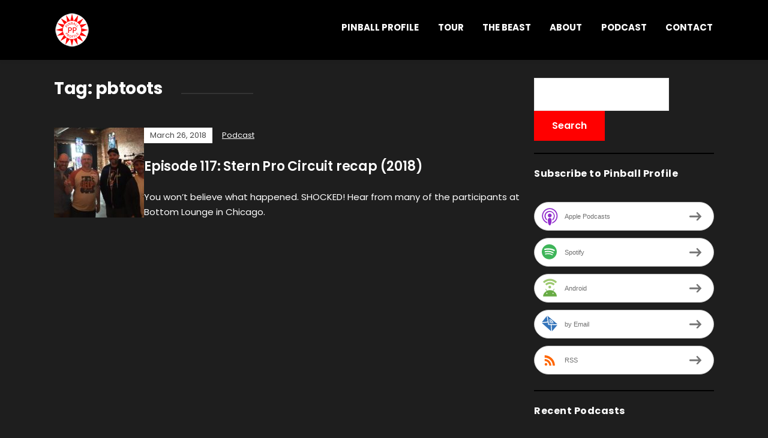

--- FILE ---
content_type: text/html; charset=UTF-8
request_url: https://www.pinballprofile.com/tag/pbtoots/
body_size: 9550
content:
<!DOCTYPE html>
<html lang="en-US">
<head>
	<meta charset="UTF-8" />
	<meta http-equiv="X-UA-Compatible" content="IE=edge" />
	<meta name="viewport" content="width=device-width, initial-scale=1.0" />
<link rel="profile" href="//gmpg.org/xfn/11" />
	<title>pbtoots &#8211; Pinball Profile</title>
<meta name='robots' content='max-image-preview:large' />
	<style>img:is([sizes="auto" i], [sizes^="auto," i]) { contain-intrinsic-size: 3000px 1500px }</style>
	<script type="text/javascript">
/* <![CDATA[ */
window._wpemojiSettings = {"baseUrl":"https:\/\/s.w.org\/images\/core\/emoji\/16.0.1\/72x72\/","ext":".png","svgUrl":"https:\/\/s.w.org\/images\/core\/emoji\/16.0.1\/svg\/","svgExt":".svg","source":{"concatemoji":"https:\/\/www.pinballprofile.com\/wp-includes\/js\/wp-emoji-release.min.js?ver=6.8.3"}};
/*! This file is auto-generated */
!function(s,n){var o,i,e;function c(e){try{var t={supportTests:e,timestamp:(new Date).valueOf()};sessionStorage.setItem(o,JSON.stringify(t))}catch(e){}}function p(e,t,n){e.clearRect(0,0,e.canvas.width,e.canvas.height),e.fillText(t,0,0);var t=new Uint32Array(e.getImageData(0,0,e.canvas.width,e.canvas.height).data),a=(e.clearRect(0,0,e.canvas.width,e.canvas.height),e.fillText(n,0,0),new Uint32Array(e.getImageData(0,0,e.canvas.width,e.canvas.height).data));return t.every(function(e,t){return e===a[t]})}function u(e,t){e.clearRect(0,0,e.canvas.width,e.canvas.height),e.fillText(t,0,0);for(var n=e.getImageData(16,16,1,1),a=0;a<n.data.length;a++)if(0!==n.data[a])return!1;return!0}function f(e,t,n,a){switch(t){case"flag":return n(e,"\ud83c\udff3\ufe0f\u200d\u26a7\ufe0f","\ud83c\udff3\ufe0f\u200b\u26a7\ufe0f")?!1:!n(e,"\ud83c\udde8\ud83c\uddf6","\ud83c\udde8\u200b\ud83c\uddf6")&&!n(e,"\ud83c\udff4\udb40\udc67\udb40\udc62\udb40\udc65\udb40\udc6e\udb40\udc67\udb40\udc7f","\ud83c\udff4\u200b\udb40\udc67\u200b\udb40\udc62\u200b\udb40\udc65\u200b\udb40\udc6e\u200b\udb40\udc67\u200b\udb40\udc7f");case"emoji":return!a(e,"\ud83e\udedf")}return!1}function g(e,t,n,a){var r="undefined"!=typeof WorkerGlobalScope&&self instanceof WorkerGlobalScope?new OffscreenCanvas(300,150):s.createElement("canvas"),o=r.getContext("2d",{willReadFrequently:!0}),i=(o.textBaseline="top",o.font="600 32px Arial",{});return e.forEach(function(e){i[e]=t(o,e,n,a)}),i}function t(e){var t=s.createElement("script");t.src=e,t.defer=!0,s.head.appendChild(t)}"undefined"!=typeof Promise&&(o="wpEmojiSettingsSupports",i=["flag","emoji"],n.supports={everything:!0,everythingExceptFlag:!0},e=new Promise(function(e){s.addEventListener("DOMContentLoaded",e,{once:!0})}),new Promise(function(t){var n=function(){try{var e=JSON.parse(sessionStorage.getItem(o));if("object"==typeof e&&"number"==typeof e.timestamp&&(new Date).valueOf()<e.timestamp+604800&&"object"==typeof e.supportTests)return e.supportTests}catch(e){}return null}();if(!n){if("undefined"!=typeof Worker&&"undefined"!=typeof OffscreenCanvas&&"undefined"!=typeof URL&&URL.createObjectURL&&"undefined"!=typeof Blob)try{var e="postMessage("+g.toString()+"("+[JSON.stringify(i),f.toString(),p.toString(),u.toString()].join(",")+"));",a=new Blob([e],{type:"text/javascript"}),r=new Worker(URL.createObjectURL(a),{name:"wpTestEmojiSupports"});return void(r.onmessage=function(e){c(n=e.data),r.terminate(),t(n)})}catch(e){}c(n=g(i,f,p,u))}t(n)}).then(function(e){for(var t in e)n.supports[t]=e[t],n.supports.everything=n.supports.everything&&n.supports[t],"flag"!==t&&(n.supports.everythingExceptFlag=n.supports.everythingExceptFlag&&n.supports[t]);n.supports.everythingExceptFlag=n.supports.everythingExceptFlag&&!n.supports.flag,n.DOMReady=!1,n.readyCallback=function(){n.DOMReady=!0}}).then(function(){return e}).then(function(){var e;n.supports.everything||(n.readyCallback(),(e=n.source||{}).concatemoji?t(e.concatemoji):e.wpemoji&&e.twemoji&&(t(e.twemoji),t(e.wpemoji)))}))}((window,document),window._wpemojiSettings);
/* ]]> */
</script>
<style id='wp-emoji-styles-inline-css' type='text/css'>

	img.wp-smiley, img.emoji {
		display: inline !important;
		border: none !important;
		box-shadow: none !important;
		height: 1em !important;
		width: 1em !important;
		margin: 0 0.07em !important;
		vertical-align: -0.1em !important;
		background: none !important;
		padding: 0 !important;
	}
</style>
<link rel='stylesheet' id='wp-block-library-css' href='https://www.pinballprofile.com/wp-includes/css/dist/block-library/style.min.css?ver=6.8.3' type='text/css' media='all' />
<style id='classic-theme-styles-inline-css' type='text/css'>
/*! This file is auto-generated */
.wp-block-button__link{color:#fff;background-color:#32373c;border-radius:9999px;box-shadow:none;text-decoration:none;padding:calc(.667em + 2px) calc(1.333em + 2px);font-size:1.125em}.wp-block-file__button{background:#32373c;color:#fff;text-decoration:none}
</style>
<style id='powerpress-player-block-style-inline-css' type='text/css'>


</style>
<style id='global-styles-inline-css' type='text/css'>
:root{--wp--preset--aspect-ratio--square: 1;--wp--preset--aspect-ratio--4-3: 4/3;--wp--preset--aspect-ratio--3-4: 3/4;--wp--preset--aspect-ratio--3-2: 3/2;--wp--preset--aspect-ratio--2-3: 2/3;--wp--preset--aspect-ratio--16-9: 16/9;--wp--preset--aspect-ratio--9-16: 9/16;--wp--preset--color--black: #000000;--wp--preset--color--cyan-bluish-gray: #abb8c3;--wp--preset--color--white: #ffffff;--wp--preset--color--pale-pink: #f78da7;--wp--preset--color--vivid-red: #cf2e2e;--wp--preset--color--luminous-vivid-orange: #ff6900;--wp--preset--color--luminous-vivid-amber: #fcb900;--wp--preset--color--light-green-cyan: #7bdcb5;--wp--preset--color--vivid-green-cyan: #00d084;--wp--preset--color--pale-cyan-blue: #8ed1fc;--wp--preset--color--vivid-cyan-blue: #0693e3;--wp--preset--color--vivid-purple: #9b51e0;--wp--preset--color--bbp-white-100: #ffffff;--wp--preset--color--bbp-black-100: #000000;--wp--preset--gradient--vivid-cyan-blue-to-vivid-purple: linear-gradient(135deg,rgba(6,147,227,1) 0%,rgb(155,81,224) 100%);--wp--preset--gradient--light-green-cyan-to-vivid-green-cyan: linear-gradient(135deg,rgb(122,220,180) 0%,rgb(0,208,130) 100%);--wp--preset--gradient--luminous-vivid-amber-to-luminous-vivid-orange: linear-gradient(135deg,rgba(252,185,0,1) 0%,rgba(255,105,0,1) 100%);--wp--preset--gradient--luminous-vivid-orange-to-vivid-red: linear-gradient(135deg,rgba(255,105,0,1) 0%,rgb(207,46,46) 100%);--wp--preset--gradient--very-light-gray-to-cyan-bluish-gray: linear-gradient(135deg,rgb(238,238,238) 0%,rgb(169,184,195) 100%);--wp--preset--gradient--cool-to-warm-spectrum: linear-gradient(135deg,rgb(74,234,220) 0%,rgb(151,120,209) 20%,rgb(207,42,186) 40%,rgb(238,44,130) 60%,rgb(251,105,98) 80%,rgb(254,248,76) 100%);--wp--preset--gradient--blush-light-purple: linear-gradient(135deg,rgb(255,206,236) 0%,rgb(152,150,240) 100%);--wp--preset--gradient--blush-bordeaux: linear-gradient(135deg,rgb(254,205,165) 0%,rgb(254,45,45) 50%,rgb(107,0,62) 100%);--wp--preset--gradient--luminous-dusk: linear-gradient(135deg,rgb(255,203,112) 0%,rgb(199,81,192) 50%,rgb(65,88,208) 100%);--wp--preset--gradient--pale-ocean: linear-gradient(135deg,rgb(255,245,203) 0%,rgb(182,227,212) 50%,rgb(51,167,181) 100%);--wp--preset--gradient--electric-grass: linear-gradient(135deg,rgb(202,248,128) 0%,rgb(113,206,126) 100%);--wp--preset--gradient--midnight: linear-gradient(135deg,rgb(2,3,129) 0%,rgb(40,116,252) 100%);--wp--preset--font-size--small: 13px;--wp--preset--font-size--medium: 20px;--wp--preset--font-size--large: 36px;--wp--preset--font-size--x-large: 42px;--wp--preset--spacing--20: 0.44rem;--wp--preset--spacing--30: 0.67rem;--wp--preset--spacing--40: 1rem;--wp--preset--spacing--50: 1.5rem;--wp--preset--spacing--60: 2.25rem;--wp--preset--spacing--70: 3.38rem;--wp--preset--spacing--80: 5.06rem;--wp--preset--shadow--natural: 6px 6px 9px rgba(0, 0, 0, 0.2);--wp--preset--shadow--deep: 12px 12px 50px rgba(0, 0, 0, 0.4);--wp--preset--shadow--sharp: 6px 6px 0px rgba(0, 0, 0, 0.2);--wp--preset--shadow--outlined: 6px 6px 0px -3px rgba(255, 255, 255, 1), 6px 6px rgba(0, 0, 0, 1);--wp--preset--shadow--crisp: 6px 6px 0px rgba(0, 0, 0, 1);}:where(.is-layout-flex){gap: 0.5em;}:where(.is-layout-grid){gap: 0.5em;}body .is-layout-flex{display: flex;}.is-layout-flex{flex-wrap: wrap;align-items: center;}.is-layout-flex > :is(*, div){margin: 0;}body .is-layout-grid{display: grid;}.is-layout-grid > :is(*, div){margin: 0;}:where(.wp-block-columns.is-layout-flex){gap: 2em;}:where(.wp-block-columns.is-layout-grid){gap: 2em;}:where(.wp-block-post-template.is-layout-flex){gap: 1.25em;}:where(.wp-block-post-template.is-layout-grid){gap: 1.25em;}.has-black-color{color: var(--wp--preset--color--black) !important;}.has-cyan-bluish-gray-color{color: var(--wp--preset--color--cyan-bluish-gray) !important;}.has-white-color{color: var(--wp--preset--color--white) !important;}.has-pale-pink-color{color: var(--wp--preset--color--pale-pink) !important;}.has-vivid-red-color{color: var(--wp--preset--color--vivid-red) !important;}.has-luminous-vivid-orange-color{color: var(--wp--preset--color--luminous-vivid-orange) !important;}.has-luminous-vivid-amber-color{color: var(--wp--preset--color--luminous-vivid-amber) !important;}.has-light-green-cyan-color{color: var(--wp--preset--color--light-green-cyan) !important;}.has-vivid-green-cyan-color{color: var(--wp--preset--color--vivid-green-cyan) !important;}.has-pale-cyan-blue-color{color: var(--wp--preset--color--pale-cyan-blue) !important;}.has-vivid-cyan-blue-color{color: var(--wp--preset--color--vivid-cyan-blue) !important;}.has-vivid-purple-color{color: var(--wp--preset--color--vivid-purple) !important;}.has-black-background-color{background-color: var(--wp--preset--color--black) !important;}.has-cyan-bluish-gray-background-color{background-color: var(--wp--preset--color--cyan-bluish-gray) !important;}.has-white-background-color{background-color: var(--wp--preset--color--white) !important;}.has-pale-pink-background-color{background-color: var(--wp--preset--color--pale-pink) !important;}.has-vivid-red-background-color{background-color: var(--wp--preset--color--vivid-red) !important;}.has-luminous-vivid-orange-background-color{background-color: var(--wp--preset--color--luminous-vivid-orange) !important;}.has-luminous-vivid-amber-background-color{background-color: var(--wp--preset--color--luminous-vivid-amber) !important;}.has-light-green-cyan-background-color{background-color: var(--wp--preset--color--light-green-cyan) !important;}.has-vivid-green-cyan-background-color{background-color: var(--wp--preset--color--vivid-green-cyan) !important;}.has-pale-cyan-blue-background-color{background-color: var(--wp--preset--color--pale-cyan-blue) !important;}.has-vivid-cyan-blue-background-color{background-color: var(--wp--preset--color--vivid-cyan-blue) !important;}.has-vivid-purple-background-color{background-color: var(--wp--preset--color--vivid-purple) !important;}.has-black-border-color{border-color: var(--wp--preset--color--black) !important;}.has-cyan-bluish-gray-border-color{border-color: var(--wp--preset--color--cyan-bluish-gray) !important;}.has-white-border-color{border-color: var(--wp--preset--color--white) !important;}.has-pale-pink-border-color{border-color: var(--wp--preset--color--pale-pink) !important;}.has-vivid-red-border-color{border-color: var(--wp--preset--color--vivid-red) !important;}.has-luminous-vivid-orange-border-color{border-color: var(--wp--preset--color--luminous-vivid-orange) !important;}.has-luminous-vivid-amber-border-color{border-color: var(--wp--preset--color--luminous-vivid-amber) !important;}.has-light-green-cyan-border-color{border-color: var(--wp--preset--color--light-green-cyan) !important;}.has-vivid-green-cyan-border-color{border-color: var(--wp--preset--color--vivid-green-cyan) !important;}.has-pale-cyan-blue-border-color{border-color: var(--wp--preset--color--pale-cyan-blue) !important;}.has-vivid-cyan-blue-border-color{border-color: var(--wp--preset--color--vivid-cyan-blue) !important;}.has-vivid-purple-border-color{border-color: var(--wp--preset--color--vivid-purple) !important;}.has-vivid-cyan-blue-to-vivid-purple-gradient-background{background: var(--wp--preset--gradient--vivid-cyan-blue-to-vivid-purple) !important;}.has-light-green-cyan-to-vivid-green-cyan-gradient-background{background: var(--wp--preset--gradient--light-green-cyan-to-vivid-green-cyan) !important;}.has-luminous-vivid-amber-to-luminous-vivid-orange-gradient-background{background: var(--wp--preset--gradient--luminous-vivid-amber-to-luminous-vivid-orange) !important;}.has-luminous-vivid-orange-to-vivid-red-gradient-background{background: var(--wp--preset--gradient--luminous-vivid-orange-to-vivid-red) !important;}.has-very-light-gray-to-cyan-bluish-gray-gradient-background{background: var(--wp--preset--gradient--very-light-gray-to-cyan-bluish-gray) !important;}.has-cool-to-warm-spectrum-gradient-background{background: var(--wp--preset--gradient--cool-to-warm-spectrum) !important;}.has-blush-light-purple-gradient-background{background: var(--wp--preset--gradient--blush-light-purple) !important;}.has-blush-bordeaux-gradient-background{background: var(--wp--preset--gradient--blush-bordeaux) !important;}.has-luminous-dusk-gradient-background{background: var(--wp--preset--gradient--luminous-dusk) !important;}.has-pale-ocean-gradient-background{background: var(--wp--preset--gradient--pale-ocean) !important;}.has-electric-grass-gradient-background{background: var(--wp--preset--gradient--electric-grass) !important;}.has-midnight-gradient-background{background: var(--wp--preset--gradient--midnight) !important;}.has-small-font-size{font-size: var(--wp--preset--font-size--small) !important;}.has-medium-font-size{font-size: var(--wp--preset--font-size--medium) !important;}.has-large-font-size{font-size: var(--wp--preset--font-size--large) !important;}.has-x-large-font-size{font-size: var(--wp--preset--font-size--x-large) !important;}
:where(.wp-block-post-template.is-layout-flex){gap: 1.25em;}:where(.wp-block-post-template.is-layout-grid){gap: 1.25em;}
:where(.wp-block-columns.is-layout-flex){gap: 2em;}:where(.wp-block-columns.is-layout-grid){gap: 2em;}
:root :where(.wp-block-pullquote){font-size: 1.5em;line-height: 1.6;}
</style>
<link rel='stylesheet' id='contact-form-7-css' href='https://www.pinballprofile.com/wp-content/plugins/contact-form-7/includes/css/styles.css?ver=6.1.4' type='text/css' media='all' />
<link rel='stylesheet' id='wp-event-manager-frontend-css' href='https://www.pinballprofile.com/wp-content/plugins/wp-event-manager/assets/css/frontend.min.css?ver=6.8.3' type='text/css' media='all' />
<link rel='stylesheet' id='wp-event-manager-jquery-ui-css-css' href='https://www.pinballprofile.com/wp-content/plugins/wp-event-manager/assets/js/jquery-ui/jquery-ui.css?ver=6.8.3' type='text/css' media='all' />
<link rel='stylesheet' id='wp-event-manager-jquery-timepicker-css-css' href='https://www.pinballprofile.com/wp-content/plugins/wp-event-manager/assets/js/jquery-timepicker/jquery.timepicker.min.css?ver=6.8.3' type='text/css' media='all' />
<link rel='stylesheet' id='wp-event-manager-grid-style-css' href='https://www.pinballprofile.com/wp-content/plugins/wp-event-manager/assets/css/wpem-grid.min.css?ver=6.8.3' type='text/css' media='all' />
<link rel='stylesheet' id='wp-event-manager-font-style-css' href='https://www.pinballprofile.com/wp-content/plugins/wp-event-manager/assets/fonts/style.css?ver=6.8.3' type='text/css' media='all' />
<link rel='stylesheet' id='podcast-style-css' href='https://www.pinballprofile.com/wp-content/themes/podcast/style.css?ver=1.2.7' type='text/css' media='all' />
<link rel='stylesheet' id='ilovewp-icomoon-css' href='https://www.pinballprofile.com/wp-content/themes/podcast/css/icomoon.css?ver=1.2.7' type='text/css' media='all' />
<link rel='stylesheet' id='recent-posts-widget-with-thumbnails-public-style-css' href='https://www.pinballprofile.com/wp-content/plugins/recent-posts-widget-with-thumbnails/public.css?ver=7.1.1' type='text/css' media='all' />
<script type="text/javascript" src="https://www.pinballprofile.com/wp-includes/js/jquery/jquery.min.js?ver=3.7.1" id="jquery-core-js"></script>
<script type="text/javascript" src="https://www.pinballprofile.com/wp-includes/js/jquery/jquery-migrate.min.js?ver=3.4.1" id="jquery-migrate-js"></script>
<script type="text/javascript" src="https://www.pinballprofile.com/wp-content/themes/podcast/js/superfish.min.js?ver=1" id="jquery-superfish-js"></script>
<link rel="https://api.w.org/" href="https://www.pinballprofile.com/wp-json/" /><link rel="alternate" title="JSON" type="application/json" href="https://www.pinballprofile.com/wp-json/wp/v2/tags/1071" /><link rel="EditURI" type="application/rsd+xml" title="RSD" href="https://www.pinballprofile.com/xmlrpc.php?rsd" />
<meta name="generator" content="WordPress 6.8.3" />
            <script type="text/javascript"><!--
                                function powerpress_pinw(pinw_url){window.open(pinw_url, 'PowerPressPlayer','toolbar=0,status=0,resizable=1,width=460,height=320');	return false;}
                //-->

                // tabnab protection
                window.addEventListener('load', function () {
                    // make all links have rel="noopener noreferrer"
                    document.querySelectorAll('a[target="_blank"]').forEach(link => {
                        link.setAttribute('rel', 'noopener noreferrer');
                    });
                });
            </script>
            
<style type="text/css" xmlns="http://www.w3.org/1999/html">

/*
PowerPress subscribe sidebar widget
*/
.widget-area .widget_powerpress_subscribe h2,
.widget-area .widget_powerpress_subscribe h3,
.widget-area .widget_powerpress_subscribe h4,
.widget_powerpress_subscribe h2,
.widget_powerpress_subscribe h3,
.widget_powerpress_subscribe h4 {
	margin-bottom: 0;
	padding-bottom: 0;
}
</style>
<style type="text/css" id="custom-background-css">
body.custom-background { background-color: #1e1e1e; }
</style>
	<link rel="icon" href="https://www.pinballprofile.com/wp-content/uploads/2018/09/cropped-logo-512x512-32x32.png" sizes="32x32" />
<link rel="icon" href="https://www.pinballprofile.com/wp-content/uploads/2018/09/cropped-logo-512x512-192x192.png" sizes="192x192" />
<link rel="apple-touch-icon" href="https://www.pinballprofile.com/wp-content/uploads/2018/09/cropped-logo-512x512-180x180.png" />
<meta name="msapplication-TileImage" content="https://www.pinballprofile.com/wp-content/uploads/2018/09/cropped-logo-512x512-270x270.png" />
		<style type="text/css" id="wp-custom-css">
			body, h1 a, h2 a, h3 a, h4 a, h5 a, h6 a, .entry-tagline a, h1, h2, h3, h4, h5, h6, .widget-title, .archives-title { color: white; }
a { color: red; }
button, input[type="button"], input[type="submit"] { background-color: red; }
#site-footer-credit { position: relative; }
label { color: #FFFFFF; }
#site-masthead { background-color: black; }
.large-nav a {
	color: white;
}
input[type="email"], input[type="text"] { color:grey; width:75%;}
input.field-name { width:40%; float:left;}
#site-masthead {
	position: fixed;
	width: 100%;
}
#site-main {
	padding-top: 50px;
}
#site-main img, #site-footer img { height: auto !important;
}
.slicknav_nav a {
	color: red;
}
.theme-credit {
	visibility: hidden;
}
.display-posts-listing li.listing-item {
	list-style-type: none;
}
.display-posts-listing img {
	width: 40px;
	height: 40px;
	margin-right: 10px;
	margin-bottom: 5px;
/*	border-radius: 20px; */
}
.display-posts-listing .title {
	font-size: 1.5rem;
}
.display-posts-listing .date {
	font-size: .75rem;
}
.display-posts-listing .excerpt-dash {
	display: none;
}
.display-posts-listing .excerpt {
	float: left;
	margin: 0 0 25px 55px;
}
.pp-ssb-widget-classic a.pp-ssb-btn {
	margin: 5px 0 5px 0 !important;
}
.pp-ssb-widget-classic a.pp-ssb-btn {
	-webkit-transition: background 1s;
	transition: background 1s;
	line-height: 51px;
}
.pp-ssb-widget-classic a.pp-ssb-btn:hover {
	background-color: red;
}
.rpwwt-widget ul li img {
/*	border-radius: 20px; */
}
/*
.entry-thumbnail img {
	border-radius: 75px;
}
*/
.rpwwt-widget ul li {
	margin-bottom: 10px;
}
.entry-content {
	line-height: 1.5rem;
}
.site-column-aside .widget {
	border-bottom: solid 2px black;
	margin-top: 0;
	margin-bottom: 20px;
	padding-bottom: 20px;
}
.large-nav a:hover, .large-nav a:focus, .large-nav .current-menu-item > a, .large-nav .current_page_item > a, .large-nav .current-menu-parent > a { color: red; }
a:hover, .entry-tagline a:hover, .entry-tagline a:focus {color:grey;}
.pagination a {color:red;}
textarea {color:grey;}

/* tour page */
ul.events_list { padding-left: 0; list-style-position: inside; }
li.single_event_list { display: block; position: relative; border-top-width: 1px; border-top-style: solid; padding: 20px 5px; margin-bottom: 20px; border-color: black; }
div.event_list_entry { float: left; position: relative; }
div.event_date { width: 30%; }
div.event_location, div.event_venue { width: 35%; }
.wpem-event-listings .wpem-event-layout-wrapper .event_listing, .single_event_listing {background-color:white;}
.wpem-event-listing-header-title { visibility:hidden;}
.wpcf7-form .wpcf7-list-item-label { 	display: inline !important; }
.wpforms-container .wpforms-field-label, .wpforms-container .wpforms-field-sublabel { text-align: left !important; }

.wpem-event-organizer { display:none !important;}
.wpem-form-wrapper { display:none;}

ul#beastMenu {
text-transform: uppercase;
font-weight: bold;
font-size: .8em;
list-style-type: none;
margin: 0 0 25px 0;
padding: 0;	
}
ul#beastMenu li {
display: inline;
padding: 0 15px;
border-right: 1px solid red;
}
ul#beastMenu li:nth-child(1) {
padding-left: 0;
}
ul#beastMenu li:nth-child(7) {
border-right: none;
}
ul#beastMenu li a:link, ul#beastMenu li a:visited {
color: white;
text-decoration: none;
}
ul#beastMenu li a:hover, ul#beastMenu li a:active {
color: red;
text-decoration: underline;
}
.beastHead {
font-size: 1.7em !important;
margin-top: 50px !important;
text-transform: uppercase;
}		</style>
		
</head>

<body class="archive tag tag-pbtoots tag-1071 custom-background wp-custom-logo wp-embed-responsive wp-theme-podcast page-sidebar-right theme-color-black podcast">


<div id="container">

	<a class="skip-link screen-reader-text" href="#site-main">Skip to content</a>

	<div class="site-wrapper-all site-wrapper-boxed">

		<header id="site-masthead" class="site-section site-section-masthead">
			<div class="site-section-wrapper site-section-wrapper-masthead">
				<div id="site-logo"><a href="https://www.pinballprofile.com/" class="custom-logo-link" rel="home"><img width="60" height="60" src="https://www.pinballprofile.com/wp-content/uploads/2019/02/pinball-profile-60x60.png" class="custom-logo" alt="Logo for Pinball Profile" decoding="async" /></a></div><!-- #site-logo -->
				<div id="site-section-primary-menu">

					<span id="site-mobile-menu-toggle">
	<button class="site-toggle-anchor">
		<span class="site-toggle-icon site-toggle-icon-open is-visible icon-icomoon ilovewp-icon-bars"></span>
		<span class="site-toggle-label site-toggle-label-open is-visible">Menu</span>
		<span class="site-toggle-icon site-toggle-icon-close icon-icomoon ilovewp-icon-bars"></span>
		<span class="site-toggle-label site-toggle-label-close">Menu</span>
	</button><!-- .site-toggle-anchor -->
</span><!-- #site-mobile-menu-toggle --><div id="site-mobile-menu">
	<div class="menu-wrapper">

				<nav class="mobile-menu" aria-label="Mobile Menu">
			<ul id="menu-pinball-profile" class="menu"><li id="menu-item-69" class="menu-item menu-item-type-custom menu-item-object-custom menu-item-home menu-item-69"><a href="https://www.pinballprofile.com">Pinball Profile</a></li>
<li id="menu-item-2976" class="menu-item menu-item-type-post_type menu-item-object-page menu-item-2976"><a href="https://www.pinballprofile.com/tour/">Tour</a></li>
<li id="menu-item-3119" class="menu-item menu-item-type-post_type menu-item-object-page menu-item-3119"><a href="https://www.pinballprofile.com/thebeast/">THE BEAST</a></li>
<li id="menu-item-50" class="menu-item menu-item-type-post_type menu-item-object-page menu-item-50"><a href="https://www.pinballprofile.com/about/">About</a></li>
<li id="menu-item-70" class="menu-item menu-item-type-post_type menu-item-object-page current_page_parent menu-item-70"><a href="https://www.pinballprofile.com/podcast-2/">Podcast</a></li>
<li id="menu-item-49" class="menu-item menu-item-type-post_type menu-item-object-page menu-item-49"><a href="https://www.pinballprofile.com/contact/">Contact</a></li>
</ul>		</nav><!-- .mobile-menu -->
	</div><!-- .menu-wrapper -->
</div><!-- #site-mobile-menu -->
					<nav id="site-primary-nav"><ul id="site-primary-menu" class="large-nav sf-menu"><li class="menu-item menu-item-type-custom menu-item-object-custom menu-item-home menu-item-69"><a href="https://www.pinballprofile.com">Pinball Profile</a></li>
<li class="menu-item menu-item-type-post_type menu-item-object-page menu-item-2976"><a href="https://www.pinballprofile.com/tour/">Tour</a></li>
<li class="menu-item menu-item-type-post_type menu-item-object-page menu-item-3119"><a href="https://www.pinballprofile.com/thebeast/">THE BEAST</a></li>
<li class="menu-item menu-item-type-post_type menu-item-object-page menu-item-50"><a href="https://www.pinballprofile.com/about/">About</a></li>
<li class="menu-item menu-item-type-post_type menu-item-object-page current_page_parent menu-item-70"><a href="https://www.pinballprofile.com/podcast-2/">Podcast</a></li>
<li class="menu-item menu-item-type-post_type menu-item-object-page menu-item-49"><a href="https://www.pinballprofile.com/contact/">Contact</a></li>
</ul>				</nav><!-- #site-primary-nav -->
								</div><!-- #site-section-primary-menu -->
			</div><!-- .site-section-wrapper .site-section-wrapper-masthead -->
		</header><!-- #site-masthead .site-section-masthead -->
<main id="site-main">

	<div class="site-page-content">
		<div class="site-section-wrapper site-section-wrapper-main">

			<div class="site-column site-column-content"><div class="site-column-wrapper"><h1 class="page-title archives-title"><span class="page-title-span">Tag: <span>pbtoots</span></span></h1><ul class="site-archive-posts">

	<li class="site-archive-post has-post-thumbnail post-1928 post type-post status-publish format-standard hentry category-podcast tag-aerosmith tag-alek-kaczmarczyk tag-allentown tag-batman tag-belles-chimes tag-bob-matthews tag-bottom-lounge tag-bowen-kerins tag-brian-oneill tag-california tag-catacomb tag-chicago tag-colin-urban tag-dead-flip tag-doug-polka tag-elizabeth-cromwell tag-eric-stone tag-escher-lefkoff tag-fred-cochran tag-freefall tag-galaxie tag-greg-poverelli tag-heads-up-championship tag-iron-maiden tag-jack-danger tag-jon-replogle tag-josh-sharpe tag-kaite-martin tag-keith-elwin tag-krystle-gemnich tag-ladder-match tag-logan-arcade tag-melissa-thornley tag-meteor tag-mike-primeau tag-new-york tag-nycpc tag-papa tag-pbtoots tag-pinball-profile-karma tag-pinburgh tag-pittsburgh tag-portland tag-roger-sharpe tag-san-francisco tag-slam-tilt-podcast tag-star-wars tag-stern tag-stern-pinball tag-team-josh tag-the-beatles tag-tim-sexton tag-trent-augenstein tag-zac-wollons tag-zach-sharpe">

		<div class="site-column-widget-wrapper">
						<div class="entry-thumbnail">
				<a href="https://www.pinballprofile.com/episode-117-stern-pro-circuit-recap-2018/" rel="bookmark"><img width="150" height="150" src="https://www.pinballprofile.com/wp-content/uploads/2020/06/help-150x150.jpg" class="attachment-post-thumbnail size-post-thumbnail wp-post-image" alt="" loading="lazy" sizes="auto, (min-width: 460px) 150px, 410px" decoding="async" /></a>			</div><!-- .entry-thumbnail -->			<div class="entry-preview">
				<div class="entry-preview-wrapper">
					<p class="entry-tagline"><span class="post-meta-span post-meta-span-time"><time datetime="2018-03-26" pubdate>March 26, 2018</time></span><span class="post-meta-span post-meta-span-category"><a href="https://www.pinballprofile.com/category/podcast/" rel="category tag">Podcast</a></span></p><!-- .entry-tagline -->					<h2 class="entry-title"><a href="https://www.pinballprofile.com/episode-117-stern-pro-circuit-recap-2018/">Episode 117: Stern Pro Circuit recap (2018)</a></h2>
					<p class="entry-excerpt">You won&#8217;t believe what happened. SHOCKED! Hear from many of the participants at Bottom Lounge in Chicago.</p>
				</div><!-- .entry-preview-wrapper -->
			</div><!-- .entry-preview -->
		</div><!-- .site-column-widget-wrapper -->

	</li><!-- .site-archive-post -->	
</ul><!-- .site-archive-posts -->

</div><!-- .site-column-wrapper --></div><!-- .site-column .site-column-content --><div class="site-column site-column-aside">

			<div class="site-column-wrapper">

				<div class="widget widget_search" id="search-4"><form role="search" method="get" id="searchform" class="searchform" action="https://www.pinballprofile.com/">
				<div>
					<label class="screen-reader-text" for="s">Search for:</label>
					<input type="text" value="" name="s" id="s" />
					<input type="submit" id="searchsubmit" value="Search" />
				</div>
			</form></div><div class="widget widget_powerpress_subscribe" id="powerpress_subscribe-4"><p class="widget-title">Subscribe to Pinball Profile</p><div class="pp-ssb-widget pp-ssb-widget-modern pp-ssb-widget-include"><a href="https://podcasts.apple.com/us/podcast/pinball-profile/id1181137234?mt=2&#038;ls=1" class="pp-ssb-btn vertical pp-ssb-itunes" target="_blank" title="Subscribe on Apple Podcasts"><span class="pp-ssb-ic"></span><span class="pp-ssb-text">Apple Podcasts</span></a><a href="https://open.spotify.com/show/3jiYPZXELLLpFifvVNSca6" class="pp-ssb-btn vertical pp-ssb-spotify" target="_blank" title="Subscribe on Spotify"><span class="pp-ssb-ic"></span><span class="pp-ssb-text">Spotify</span></a><a href="https://subscribeonandroid.com/www.pinballprofile.com/feed/podcast/" class="pp-ssb-btn  vertical pp-ssb-android" target="_blank" title="Subscribe on Android"><span class="pp-ssb-ic"></span><span class="pp-ssb-text">Android</span></a><a href="https://subscribebyemail.com/www.pinballprofile.com/feed/podcast/" class="pp-ssb-btn  vertical  pp-ssb-email" target="_blank" title="Subscribe by Email"><span class="pp-ssb-ic"></span><span class="pp-ssb-text">by Email</span></a><a href="https://www.pinballprofile.com/feed/podcast/" class="pp-ssb-btn vertical pp-ssb-rss" target="_blank" title="Subscribe via RSS"><span class="pp-ssb-ic"></span><span class="pp-ssb-text">RSS</span></a></div></div><div class="widget recent-posts-widget-with-thumbnails" id="recent-posts-widget-with-thumbnails-2">
<div id="rpwwt-recent-posts-widget-with-thumbnails-2" class="rpwwt-widget">
<p class="widget-title">Recent Podcasts</p>
	<ul>
		<li><a href="https://www.pinballprofile.com/episode-432-kyle-spiteri/"><img width="30" height="30" src="https://www.pinballprofile.com/wp-content/uploads/2025/12/Kyle-S-at-P1-150x150.jpg" class="attachment-30x30 size-30x30 wp-post-image" alt="" decoding="async" loading="lazy" srcset="https://www.pinballprofile.com/wp-content/uploads/2025/12/Kyle-S-at-P1-150x150.jpg 150w, https://www.pinballprofile.com/wp-content/uploads/2025/12/Kyle-S-at-P1-410x410.jpg 410w" sizes="auto, (max-width: 30px) 100vw, 30px" /><span class="rpwwt-post-title">Episode 432: Kyle Spiteri</span></a></li>
		<li><a href="https://www.pinballprofile.com/episode-431-portal-chat-with-ian-harrower-and-brad-albright/"><img width="30" height="30" src="https://www.pinballprofile.com/wp-content/uploads/2025/11/portal-pinball-150x150.jpeg" class="attachment-30x30 size-30x30 wp-post-image" alt="" decoding="async" loading="lazy" /><span class="rpwwt-post-title">Episode 431: Portal chat with Ian Harrower and Brad Albright</span></a></li>
		<li><a href="https://www.pinballprofile.com/episode-430-icebox-in-seattle/"><img width="30" height="30" src="https://www.pinballprofile.com/wp-content/uploads/2025/10/icebox-view-2025-150x150.jpg" class="attachment-30x30 size-30x30 wp-post-image" alt="" decoding="async" loading="lazy" srcset="https://www.pinballprofile.com/wp-content/uploads/2025/10/icebox-view-2025-150x150.jpg 150w, https://www.pinballprofile.com/wp-content/uploads/2025/10/icebox-view-2025-410x410.jpg 410w" sizes="auto, (max-width: 30px) 100vw, 30px" /><span class="rpwwt-post-title">Episode 430: Icebox in Seattle</span></a></li>
		<li><a href="https://www.pinballprofile.com/episode-429-pinball-expo-2025-hype/"><img width="30" height="30" src="https://www.pinballprofile.com/wp-content/uploads/2025/10/Pinball_Expo_2025_logo-150x150.png" class="attachment-30x30 size-30x30 wp-post-image" alt="" decoding="async" loading="lazy" /><span class="rpwwt-post-title">Episode 429: Pinball Expo 2025 Hype</span></a></li>
		<li><a href="https://www.pinballprofile.com/episode-428-pinball-in-taiwan/"><img width="30" height="30" src="https://www.pinballprofile.com/wp-content/uploads/2025/10/jakeC-jeff-2025-UK-Open-150x150.jpg" class="attachment-30x30 size-30x30 wp-post-image" alt="" decoding="async" loading="lazy" srcset="https://www.pinballprofile.com/wp-content/uploads/2025/10/jakeC-jeff-2025-UK-Open-150x150.jpg 150w, https://www.pinballprofile.com/wp-content/uploads/2025/10/jakeC-jeff-2025-UK-Open-410x410.jpg 410w" sizes="auto, (max-width: 30px) 100vw, 30px" /><span class="rpwwt-post-title">Episode 428: Pinball in Taiwan</span></a></li>
	</ul>
</div><!-- .rpwwt-widget -->
</div><div class="widget widget_archive" id="archives-6"><p class="widget-title">Archives</p>
			<ul>
					<li><a href='https://www.pinballprofile.com/2025/11/'>November 2025</a></li>
	<li><a href='https://www.pinballprofile.com/2025/10/'>October 2025</a></li>
	<li><a href='https://www.pinballprofile.com/2025/09/'>September 2025</a></li>
	<li><a href='https://www.pinballprofile.com/2025/06/'>June 2025</a></li>
	<li><a href='https://www.pinballprofile.com/2025/05/'>May 2025</a></li>
	<li><a href='https://www.pinballprofile.com/2025/03/'>March 2025</a></li>
	<li><a href='https://www.pinballprofile.com/2025/02/'>February 2025</a></li>
	<li><a href='https://www.pinballprofile.com/2025/01/'>January 2025</a></li>
	<li><a href='https://www.pinballprofile.com/2024/12/'>December 2024</a></li>
	<li><a href='https://www.pinballprofile.com/2024/11/'>November 2024</a></li>
	<li><a href='https://www.pinballprofile.com/2024/10/'>October 2024</a></li>
	<li><a href='https://www.pinballprofile.com/2024/09/'>September 2024</a></li>
	<li><a href='https://www.pinballprofile.com/2024/08/'>August 2024</a></li>
	<li><a href='https://www.pinballprofile.com/2024/07/'>July 2024</a></li>
	<li><a href='https://www.pinballprofile.com/2024/06/'>June 2024</a></li>
	<li><a href='https://www.pinballprofile.com/2024/05/'>May 2024</a></li>
	<li><a href='https://www.pinballprofile.com/2024/04/'>April 2024</a></li>
	<li><a href='https://www.pinballprofile.com/2024/03/'>March 2024</a></li>
	<li><a href='https://www.pinballprofile.com/2024/02/'>February 2024</a></li>
	<li><a href='https://www.pinballprofile.com/2024/01/'>January 2024</a></li>
	<li><a href='https://www.pinballprofile.com/2023/12/'>December 2023</a></li>
	<li><a href='https://www.pinballprofile.com/2023/11/'>November 2023</a></li>
	<li><a href='https://www.pinballprofile.com/2023/10/'>October 2023</a></li>
	<li><a href='https://www.pinballprofile.com/2023/09/'>September 2023</a></li>
	<li><a href='https://www.pinballprofile.com/2023/08/'>August 2023</a></li>
	<li><a href='https://www.pinballprofile.com/2023/07/'>July 2023</a></li>
	<li><a href='https://www.pinballprofile.com/2023/06/'>June 2023</a></li>
	<li><a href='https://www.pinballprofile.com/2023/05/'>May 2023</a></li>
	<li><a href='https://www.pinballprofile.com/2023/04/'>April 2023</a></li>
	<li><a href='https://www.pinballprofile.com/2023/03/'>March 2023</a></li>
	<li><a href='https://www.pinballprofile.com/2023/02/'>February 2023</a></li>
	<li><a href='https://www.pinballprofile.com/2023/01/'>January 2023</a></li>
	<li><a href='https://www.pinballprofile.com/2022/12/'>December 2022</a></li>
	<li><a href='https://www.pinballprofile.com/2022/11/'>November 2022</a></li>
	<li><a href='https://www.pinballprofile.com/2022/09/'>September 2022</a></li>
	<li><a href='https://www.pinballprofile.com/2022/08/'>August 2022</a></li>
	<li><a href='https://www.pinballprofile.com/2022/07/'>July 2022</a></li>
	<li><a href='https://www.pinballprofile.com/2022/06/'>June 2022</a></li>
	<li><a href='https://www.pinballprofile.com/2022/05/'>May 2022</a></li>
	<li><a href='https://www.pinballprofile.com/2022/04/'>April 2022</a></li>
	<li><a href='https://www.pinballprofile.com/2022/03/'>March 2022</a></li>
	<li><a href='https://www.pinballprofile.com/2022/02/'>February 2022</a></li>
	<li><a href='https://www.pinballprofile.com/2022/01/'>January 2022</a></li>
	<li><a href='https://www.pinballprofile.com/2021/12/'>December 2021</a></li>
	<li><a href='https://www.pinballprofile.com/2021/11/'>November 2021</a></li>
	<li><a href='https://www.pinballprofile.com/2021/10/'>October 2021</a></li>
	<li><a href='https://www.pinballprofile.com/2021/09/'>September 2021</a></li>
	<li><a href='https://www.pinballprofile.com/2021/08/'>August 2021</a></li>
	<li><a href='https://www.pinballprofile.com/2021/07/'>July 2021</a></li>
	<li><a href='https://www.pinballprofile.com/2021/06/'>June 2021</a></li>
	<li><a href='https://www.pinballprofile.com/2021/05/'>May 2021</a></li>
	<li><a href='https://www.pinballprofile.com/2021/04/'>April 2021</a></li>
	<li><a href='https://www.pinballprofile.com/2021/03/'>March 2021</a></li>
	<li><a href='https://www.pinballprofile.com/2021/02/'>February 2021</a></li>
	<li><a href='https://www.pinballprofile.com/2021/01/'>January 2021</a></li>
	<li><a href='https://www.pinballprofile.com/2020/12/'>December 2020</a></li>
	<li><a href='https://www.pinballprofile.com/2020/11/'>November 2020</a></li>
	<li><a href='https://www.pinballprofile.com/2020/10/'>October 2020</a></li>
	<li><a href='https://www.pinballprofile.com/2020/09/'>September 2020</a></li>
	<li><a href='https://www.pinballprofile.com/2020/08/'>August 2020</a></li>
	<li><a href='https://www.pinballprofile.com/2020/07/'>July 2020</a></li>
	<li><a href='https://www.pinballprofile.com/2020/06/'>June 2020</a></li>
	<li><a href='https://www.pinballprofile.com/2020/05/'>May 2020</a></li>
	<li><a href='https://www.pinballprofile.com/2020/04/'>April 2020</a></li>
	<li><a href='https://www.pinballprofile.com/2020/03/'>March 2020</a></li>
	<li><a href='https://www.pinballprofile.com/2020/02/'>February 2020</a></li>
	<li><a href='https://www.pinballprofile.com/2020/01/'>January 2020</a></li>
	<li><a href='https://www.pinballprofile.com/2019/12/'>December 2019</a></li>
	<li><a href='https://www.pinballprofile.com/2019/11/'>November 2019</a></li>
	<li><a href='https://www.pinballprofile.com/2019/10/'>October 2019</a></li>
	<li><a href='https://www.pinballprofile.com/2019/09/'>September 2019</a></li>
	<li><a href='https://www.pinballprofile.com/2019/08/'>August 2019</a></li>
	<li><a href='https://www.pinballprofile.com/2019/07/'>July 2019</a></li>
	<li><a href='https://www.pinballprofile.com/2019/06/'>June 2019</a></li>
	<li><a href='https://www.pinballprofile.com/2019/05/'>May 2019</a></li>
	<li><a href='https://www.pinballprofile.com/2019/04/'>April 2019</a></li>
	<li><a href='https://www.pinballprofile.com/2019/03/'>March 2019</a></li>
	<li><a href='https://www.pinballprofile.com/2019/02/'>February 2019</a></li>
	<li><a href='https://www.pinballprofile.com/2019/01/'>January 2019</a></li>
	<li><a href='https://www.pinballprofile.com/2018/12/'>December 2018</a></li>
	<li><a href='https://www.pinballprofile.com/2018/11/'>November 2018</a></li>
	<li><a href='https://www.pinballprofile.com/2018/10/'>October 2018</a></li>
	<li><a href='https://www.pinballprofile.com/2018/09/'>September 2018</a></li>
	<li><a href='https://www.pinballprofile.com/2018/08/'>August 2018</a></li>
	<li><a href='https://www.pinballprofile.com/2018/07/'>July 2018</a></li>
	<li><a href='https://www.pinballprofile.com/2018/06/'>June 2018</a></li>
	<li><a href='https://www.pinballprofile.com/2018/05/'>May 2018</a></li>
	<li><a href='https://www.pinballprofile.com/2018/04/'>April 2018</a></li>
	<li><a href='https://www.pinballprofile.com/2018/03/'>March 2018</a></li>
	<li><a href='https://www.pinballprofile.com/2018/01/'>January 2018</a></li>
	<li><a href='https://www.pinballprofile.com/2017/12/'>December 2017</a></li>
	<li><a href='https://www.pinballprofile.com/2017/11/'>November 2017</a></li>
	<li><a href='https://www.pinballprofile.com/2017/10/'>October 2017</a></li>
	<li><a href='https://www.pinballprofile.com/2017/09/'>September 2017</a></li>
	<li><a href='https://www.pinballprofile.com/2017/08/'>August 2017</a></li>
	<li><a href='https://www.pinballprofile.com/2017/07/'>July 2017</a></li>
	<li><a href='https://www.pinballprofile.com/2017/05/'>May 2017</a></li>
	<li><a href='https://www.pinballprofile.com/2017/03/'>March 2017</a></li>
	<li><a href='https://www.pinballprofile.com/2017/02/'>February 2017</a></li>
	<li><a href='https://www.pinballprofile.com/2017/01/'>January 2017</a></li>
	<li><a href='https://www.pinballprofile.com/2016/11/'>November 2016</a></li>
			</ul>

			</div>
			</div><!-- .site-column-wrapper -->

		</div><!-- .site-column .site-column-aside -->
		</div><!-- .site-section-wrapper .site-section-wrapper-main -->
	</div><!-- .site-page-content -->

</main><!-- #site-main -->
	

		<div id="site-footer-credit">
			<div class="site-section-wrapper site-section-wrapper-footer-credit">
								<p class="site-credit">Copyright &copy; 2026 Pinball Profile. All Rights Reserved.  <span class="theme-credit">Powered by <a href="https://www.ilovewp.com/themes/podcast/" rel="noopener">Podcast Theme</a></span></p>
			</div><!-- .site-section-wrapper .site-section-wrapper-footer-credit -->
		</div><!-- #site-footer-credit -->

	</div><!-- .site-wrapper-all .site-wrapper-boxed -->

</div><!-- #container -->

<script type="speculationrules">
{"prefetch":[{"source":"document","where":{"and":[{"href_matches":"\/*"},{"not":{"href_matches":["\/wp-*.php","\/wp-admin\/*","\/wp-content\/uploads\/*","\/wp-content\/*","\/wp-content\/plugins\/*","\/wp-content\/themes\/podcast\/*","\/*\\?(.+)"]}},{"not":{"selector_matches":"a[rel~=\"nofollow\"]"}},{"not":{"selector_matches":".no-prefetch, .no-prefetch a"}}]},"eagerness":"conservative"}]}
</script>
<link rel='stylesheet' id='powerpress_subscribe_widget_modern-css' href='https://www.pinballprofile.com/wp-content/plugins/powerpress/css/subscribe-widget.min.css?ver=11.15.10' type='text/css' media='all' />
<script type="text/javascript" src="https://www.pinballprofile.com/wp-includes/js/dist/hooks.min.js?ver=4d63a3d491d11ffd8ac6" id="wp-hooks-js"></script>
<script type="text/javascript" src="https://www.pinballprofile.com/wp-includes/js/dist/i18n.min.js?ver=5e580eb46a90c2b997e6" id="wp-i18n-js"></script>
<script type="text/javascript" id="wp-i18n-js-after">
/* <![CDATA[ */
wp.i18n.setLocaleData( { 'text direction\u0004ltr': [ 'ltr' ] } );
/* ]]> */
</script>
<script type="text/javascript" src="https://www.pinballprofile.com/wp-content/plugins/contact-form-7/includes/swv/js/index.js?ver=6.1.4" id="swv-js"></script>
<script type="text/javascript" id="contact-form-7-js-before">
/* <![CDATA[ */
var wpcf7 = {
    "api": {
        "root": "https:\/\/www.pinballprofile.com\/wp-json\/",
        "namespace": "contact-form-7\/v1"
    },
    "cached": 1
};
/* ]]> */
</script>
<script type="text/javascript" src="https://www.pinballprofile.com/wp-content/plugins/contact-form-7/includes/js/index.js?ver=6.1.4" id="contact-form-7-js"></script>
<script type="text/javascript" src="https://www.pinballprofile.com/wp-content/plugins/wp-event-manager/assets/js/common.min.js?ver=3.1.33" id="wp-event-manager-common-js"></script>
<script type="text/javascript" src="https://www.pinballprofile.com/wp-includes/js/jquery/ui/core.min.js?ver=1.13.3" id="jquery-ui-core-js"></script>
<script type="text/javascript" src="https://www.pinballprofile.com/wp-content/plugins/wp-event-manager/assets/js/jquery-timepicker/jquery.timepicker.min.js?ver=3.1.33" id="wp-event-manager-jquery-timepicker-js"></script>
<script type="text/javascript" src="https://www.pinballprofile.com/wp-content/themes/podcast/js/podcast.js?ver=1.2.7" id="podcast-scripts-js"></script>
</body>
</html>